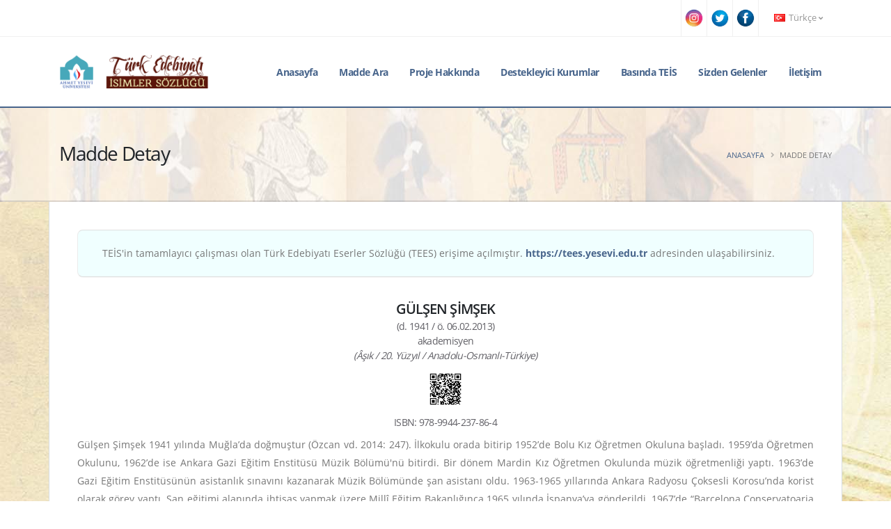

--- FILE ---
content_type: text/html; charset=utf-8
request_url: https://teis.yesevi.edu.tr/madde-detay/gulsen-simsek
body_size: 5731
content:
<!DOCTYPE html>
<html>
<head>
<meta charset="UTF-8"/>
<meta name="viewport" content="width=device-width, initial-scale=1.0"/>
<meta http-equiv="X-UA-Compatible" content="IE=edge">
<title>GÜLŞEN ŞİMŞEK</title>
<meta name="title" content="GÜLŞEN ŞİMŞEK"/>
<meta name="description" content="Türk Edebiyatı İsimler Sözlüğü Maddesi: GÜLŞEN ŞİMŞEK"/>
<meta name="robots" content="index, follow">
<link rel="shortcut icon" href="https://teis.yesevi.edu.tr/_app/webassets/img/favicon.ico" type="image/x-icon"/>
<meta name="author" content="Türk Edebiyatı İsimler Sözlüğü"/>
<meta name="owner" content="Türk Edebiyatı İsimler Sözlüğü"/>
<meta name="copyright" content="(c) 2020"/>
<meta name="google-site-verification" content=""/>

<meta name="twitter:card" content="summary_large_image" />
<meta name="twitter:site" content="@teisprojesi" />
<meta name="twitter:creator" content="@teisprojesi" />
<meta name="generator" content="TEİS">
<meta name="twitter:domain" content="teis.yesevi.edu.tr">
<meta name="twitter:url" content="http://teis.yesevi.edu.tr" />
<meta name="twitter:title" content="GÜLŞEN ŞİMŞEK" />
<meta property="og:title" content="GÜLŞEN ŞİMŞEK" />
<meta property="og:description" content="Türk Edebiyatı İsimler Sözlüğü Maddesi: GÜLŞEN ŞİMŞEK" />
<meta name="twitter:descriptsion" content="Türk Edebiyatı İsimler Sözlüğü Maddesi: GÜLŞEN ŞİMŞEK" />
<meta name="twitter:image:src" content="http://teis.yesevi.edu.tr/_app/webassets/img/socialmedia/socialmediabanner.jpg" />

<!-- page css and js -->
<link rel="stylesheet" href="https://teis.yesevi.edu.tr/_app/webassets/css/font.css">
<link rel="stylesheet" href="https://teis.yesevi.edu.tr/_app/webassets/plugins/bootstrap/css/bootstrap.min.css">
<link rel="stylesheet" href="https://teis.yesevi.edu.tr/_app/webassets/plugins/fontawesome-free/css/all.min.css">
<link rel="stylesheet" href="https://teis.yesevi.edu.tr/_app/webassets/plugins/animate/animate.min.css">
<link rel="stylesheet" href="https://teis.yesevi.edu.tr/_app/webassets/plugins/owl.carousel/assets/owl.carousel.min.css">
<link rel="stylesheet" href="https://teis.yesevi.edu.tr/_app/webassets/plugins/magnific-popup/magnific-popup.min.css">
<link rel="stylesheet" href="https://teis.yesevi.edu.tr/_app/webassets/css/theme.css">
<link rel="stylesheet" href="https://teis.yesevi.edu.tr/_app/webassets/css/theme-elements.css">
<link rel="stylesheet" href="https://teis.yesevi.edu.tr/_app/webassets/plugins/rs-plugin/css/settings.css">
<link rel="stylesheet" href="https://teis.yesevi.edu.tr/_app/webassets/plugins/circle-flip-slideshow/css/component.css">
<link rel="stylesheet" href="https://teis.yesevi.edu.tr/_app/webassets/css/skin.css">
<link rel="stylesheet" href="https://teis.yesevi.edu.tr/_app/webassets/css/custom.css">
<script src="https://teis.yesevi.edu.tr/_app/webassets/plugins/modernizr/modernizr.min.js"></script>

<!-- core plugins -->
<script src="https://teis.yesevi.edu.tr/_app/webassets/js/jquery.min.js" type="text/javascript"></script>
<script src="https://teis.yesevi.edu.tr/_app/system/scripts/sweetalert/sweetalert2.all.min.js" type="text/javascript"></script>
<script src="https://teis.yesevi.edu.tr/_app/_project/_lang/languages_script.js" type="text/javascript"></script>
<script src="https://teis.yesevi.edu.tr/_app/system/scripts/baseOperation.js" type="text/javascript"></script>
<script src="https://teis.yesevi.edu.tr/_app/_project/_pages/_global/_global.js?v=1769037266" type="text/javascript"></script>
<script src="https://www.google.com/recaptcha/api.js"></script>


<!-- Global site tag (gtag.js) - Google Analytics -->
<script async src="https://www.googletagmanager.com/gtag/js?id=UA-161213357-1"></script>
<script>
  window.dataLayer = window.dataLayer || [];
  function gtag(){dataLayer.push(arguments);}
  gtag('js', new Date());
  gtag('config', 'UA-161213357-1');
</script>


</head>
<body>
<div id="modalConteiner"></div>
<div class="loading-overlay">
	<div class="bounce-loader">
		<div class="bounce1"></div>
		<div class="bounce2"></div>
		<div class="bounce3"></div>
	</div>
</div>
<div class="body">
<header id="header" class="header-effect-shrink" data-plugin-options="{'stickyEnabled': true, 'stickyEffect': 'shrink', 'stickyEnableOnBoxed': true, 'stickyEnableOnMobile': true, 'stickyChangeLogo': true, 'stickyStartAt': 120, 'stickyHeaderContainerHeight': 70}">
	<div class="header-body border-top-0" style="border-bottom: 2px solid #47648b;">
		<div class="header-top header-top-borders">
			<div class="container h-100">
				<div class="header-row h-100">

					<div class="header-column justify-content-end">
						<div class="header-row">
							<nav class="header-nav-top">
								<ul class="nav nav-pills">
                                    <li class="nav-item nav-item-borders py-2 d-none d-sm-inline-flex max800" style="padding:0px;"></li>
                                        <a href="https://www.instagram.com/teisprojesi" target="_blank" class=""><img src="https://teis.yesevi.edu.tr/_app/webassets/img/socialmedia/instagram.png" class="iconcircle max800social" style="max-width:26px;max-height:26px; margin-top:13px;  margin-left:5px; margin-right:5px;" /></a>
                                    <li class="nav-item nav-item-borders py-2 d-none d-sm-inline-flex max800" style="padding:0px;"></li>
                                        <a href="https://twitter.com/teisprojesi" target="_blank" class=""><img src="https://teis.yesevi.edu.tr/_app/webassets/img/socialmedia/twitter.png" class="iconcircle max800social" style="max-width:26px;max-height:26px; margin-top:13px;  margin-left:5px; margin-right:5px;" /></a>
                                    <li class="nav-item nav-item-borders py-2 d-none d-sm-inline-flex max800" style="padding:0px;"></li>
                                        <a href="https://tr-tr.facebook.com/teisprojesi" target="_blank" class=""><img src="https://teis.yesevi.edu.tr/_app/webassets/img/socialmedia/facebook.png" class="iconcircle max800social" style="max-width:26px;max-height:26px; margin-top:13px;  margin-left:5px; margin-right:5px;" /></a>
                                    <li class="nav-item nav-item-borders py-2 d-none d-sm-inline-flex" style="padding:0px;"></li>
									<li class="nav-item nav-item-borders py-2 pr-0 dropdown">
			                            <a class="nav-link" href="javascript:void(0)" role="button" id="dropdownLanguage" data-toggle="dropdown" aria-haspopup="true" aria-expanded="false"><img src="https://teis.yesevi.edu.tr/_app/webassets/img/blank.gif" class="flag flag-tr" alt="Türkçe" /> Türkçe <i class="fas fa-angle-down"></i></a>
			                            <div class="dropdown-menu dropdown-menu-right" aria-labelledby="dropdownLanguage">
                                            <a class="dropdown-item" href="javascript:void(0)" name="change-language" data="us" fnc="Y2hhbmdlX2xhbmd1YWdl"><img src="https://teis.yesevi.edu.tr/_app/webassets/img/blank.gif" class="flag flag-us" alt="English" /> English</a>
                                            <a class="dropdown-item" href="javascript:void(0)" name="change-language" data="ru" fnc="Y2hhbmdlX2xhbmd1YWdl"><img src="https://teis.yesevi.edu.tr/_app/webassets/img/blank.gif" class="flag flag-ru" alt="Russian" /> Russian</a>
                                        </div>
                                    </li>
								</ul>
							</nav>
						</div>
					</div>
				</div>
			</div>
		</div>
		<div class="header-container container">
			<div class="header-row">
				<div class="header-column">
					<div class="header-row">
						<div class="header-logo">
							<a href="https://teis.yesevi.edu.tr/anasayfa">
								<img alt="Anasayfa" width="215" height="48" data-sticky-width="180" data-sticky-height="40" src="https://teis.yesevi.edu.tr/_app/webassets/img/logo.png">
							</a>
						</div>
					</div>
				</div>
				<div class="header-column justify-content-end">
					<div class="header-row">
						<div class="header-nav header-nav-stripe order-2 order-lg-1">
							<div class="header-nav-main header-nav-main-square header-nav-main-effect-1 header-nav-main-sub-effect-1">
								<nav class="collapse">
									<ul class="nav nav-pills" id="mainNav">
										<li><a class="dropdown-item" href="https://teis.yesevi.edu.tr/anasayfa">Anasayfa</a></li><li><a class="dropdown-item" href="https://teis.yesevi.edu.tr/arama">Madde Ara</a></li><li class="dropdown"><a class="dropdown-item dropdown-toggle" href="#">Proje Hakkında</a><ul class="dropdown-menu"><li><a class="dropdown-item" href="https://teis.yesevi.edu.tr/kapsam">Kapsam</a></li><li><a class="dropdown-item" href="https://teis.yesevi.edu.tr/amac">Amaç</a></li><li><a class="dropdown-item" href="https://teis.yesevi.edu.tr/yontem">Yöntem</a></li><li><a class="dropdown-item" href="https://teis.yesevi.edu.tr/proje-ekibi">Proje Ekibi</a></li></ul></li><li class="dropdown"><a class="dropdown-item dropdown-toggle" href="#">Destekleyici Kurumlar</a><ul class="dropdown-menu"><li><a class="dropdown-item" href="https://teis.yesevi.edu.tr/tc-kultur-turizm-bakanligi">T.C. Kültür ve Turizm Bakanlığı</a></li><li><a class="dropdown-item" href="https://teis.yesevi.edu.tr/ahmet-yesevi-universitesi">Ahmet Yesevi Üniversitesi</a></li></ul></li><li><a class="dropdown-item" href="https://teis.yesevi.edu.tr/basinda-teis">Basında TEİS</a></li><li><a class="dropdown-item" href="https://teis.yesevi.edu.tr/sizden-gelenler">Sizden Gelenler</a></li><li><a class="dropdown-item" href="https://teis.yesevi.edu.tr/iletisim">İletişim</a></li>
									</ul>
								</nav>
							</div>
							<button class="btn header-btn-collapse-nav" data-toggle="collapse" data-target=".header-nav-main nav">
								<i class="fas fa-bars"></i>
							</button>
						</div>

					</div>
				</div>
			</div>
		</div>
	</div>
</header>
<div role="main" class="main" style="padding: 0px 0; background-image: url(https://teis.yesevi.edu.tr/_app/webassets/img/patterns/caliskan.jpg); ">
<section class="page-header page-header-modern bg-color-light-scale-1 page-header-md sectionbg">
    <div class="container">
        <div class="row">
            <div class="col-md-8 order-2 order-md-1 align-self-center p-static">
                <h1 class="text-dark">Madde Detay</h1>
            </div>
            <div class="col-md-4 order-1 order-md-2 align-self-center">
                <ul class="breadcrumb d-block text-md-right">
                    <li><a href="anasayfa">Anasayfa</a></li>
                    <li class="active">Madde Detay</li>
                </ul>
            </div>
        </div>
    </div>
</section>
        <!--
         <div class="container" style="background-color: #ffffff;border-left: 1px solid #d7dcdf; border-right: 1px solid #d7dcdf; padding:0px;  border-bottom: 2px solid #cecece;">
            <a href="https://www.turtep.edu.tr/index.php?sayfa=anasayfa&link=teis" target="_blank"> <img src="https://teis.yesevi.edu.tr/_app/webassets/docs/turtep_reklam_agustos_2024.gif" style="width: 100%; "/></a>
        </div> 
        -->

    <div class="container boxed">

           <section class="call-to-action with-borders mb-5 dd" style="background-color: azure; margin-bottom: 2rem !important; padding: 10px;">
                <div class="col-sm-9 col-lg-12">
                    <div class="call-to-action-content" style="padding: 10px;">
                        <label style="font-size: 14px !important; margin: 0px;">TEİS'in tamamlayıcı çalışması olan Türk Edebiyatı Eserler Sözlüğü (TEES) erişime açılmıştır. <b><a  href="https://tees.yesevi.edu.tr">https://tees.yesevi.edu.tr</a></b> adresinden ulaşabilirsiniz.</label>
                    </div>
                </div>
            </section><style> #kaynakca >p { padding:0px;margin:0px; } </style><h4 style="text-align:center;margin: 3px;">GÜLŞEN ŞİMŞEK</h4><h6 style="text-align:center;margin: 3px; color: #616066;"></h6><h6 style="text-align:center;margin: 3px; color: #616066;">(d. 1941 / ö. 06.02.2013)</h6><h6 style="text-align:center;margin: 3px;color: #616066;">akademisyen</h6><h6 style="text-align:center;font-style: italic; color: #616066;"> (Âşık / 20. Yüzyıl / Anadolu-Osmanlı-Türkiye)</h6><h6 style="text-align:center;font-style: italic; color: #616066;"> <img src="https://teis.yesevi.edu.tr/qrcode/Z3Vsc2VuLXNpbXNlaw==" style="max-width: 50px; cursor:pointer;" name="madde-qr-goster-yeni"></h6><h6 style="text-align:center;margin: 10px; color: #616066;">ISBN: 978-9944-237-86-4</h6><div class="ptemizle"><p style="margin-left:0cm; margin-right:0cm; text-align:justify">Gülşen Şimşek 1941 yılında Muğla’da doğmuştur (Özcan vd. 2014: 247). İlkokulu orada bitirip 1952’de Bolu Kız Öğretmen Okuluna başladı. 1959’da Öğretmen Okulunu, 1962’de ise Ankara Gazi Eğitim Enstitüsü Müzik Bölümü'nü bitirdi. Bir dönem Mardin Kız Öğretmen Okulunda müzik öğretmenliği yaptı. 1963’de Gazi Eğitim Enstitüsünün asistanlık sınavını kazanarak Müzik Bölümünde şan asistanı oldu. 1963-1965 yıllarında Ankara Radyosu Çoksesli Korosu’nda korist olarak görev yaptı. Şan eğitimi alanında ihtisas yapmak üzere Millî Eğitim Bakanlığınca 1965 yılında İspanya’ya gönderildi. 1967’de “Barcelona Conservatoaria Superior Municipal de Musica”da iki yıllık uzmanlık eğitimini tamamlayarak yurda döndü. 1968 yılında Gazi Eğitim Enstitüsü Müzik Bölümü Şan Öğretmenliğine atandı.</p> <p style="margin-left:0cm; margin-right:0cm; text-align:justify">1973 yılında Almanya’da işçi olarak çalıştı (Özcan vd. 2014: 247). 1979-1982 yılları arasında TRT Ankara Radyosu ve Televizyon Çocuk Koroları’nın kuruluş aşamalarında görev aldı. Eğitimciliğini ve yöneticiliğini yaparak bu korolarla sayısız konserler gerçekleştirdi. 1985’de Gazi Üniversitesi Fen Bilimleri Enstitüsü Müzik Eğitimi Ana Sanat Dalında doktoraya eş değer sanatta yeterlilik derecesini aldı ve 1987’de doçent, 1997’de profesörlük unvanlarını aldı. 1990-1994 yıllarında Müzik Eğitimi Bölümü Ses Eğitimi Anabilim/Anasanat Dalı Başkanlığı yaptı. Tüm meslek hayatı boyunca sayısız şan resitalleri ve koro konserleri gerçekleştirdi. Pek çok opera ve devlet korosuna sanatçılar; üniversitelere ise ses eğitimcileri yetiştirdi. <span style="font-family: Roboto, -apple-system, BlinkMacSystemFont, "Segoe UI", Roboto, "Helvetica Neue", Arial, sans-serif, "Apple Color Emoji", "Segoe UI Emoji", "Segoe UI Symbol", "Noto Color Emoji"; font-size: 0.8125rem;">Evli ve iki çocuk annesi olan Prof. Dr. Gülşen Şimşek, Gazi Üniversitesi, Gazi Eğitim Fakültesi Müzik Eğitimi Bölümü'nden 2001 yılında emekli oldu. Şimşek 6 Şubat 2013’de vefat etti ve Datça’da toprağa verildi (www.muzikegitimcileri.net).</span></p><p style="margin-left:0cm; margin-right:0cm; text-align:justify">Şiir yazmaya Ozan Dertli Hasan Şimşek’ten etkilenerek başladı (Özcan vd. 2014: 247). <em>Kadın’ım</em> adlı eserinde kadın konusu üzerinde onlarca kişilerle yapılan röportajlara yer verir. Şiir yazdığı bilinse de Şimşek’in eserleri hakkında pek fazla bilgiye ulaşılamamıştır.</p></div><h4 style="margin-top:15px;">Kaynakça</h4><div id="kaynakca"><p style="margin-left:0cm; margin-right:0cm; text-align:justify">http://www.muzikegitimcileri.net/forum/viewtopic.php?t=2788 [Erişim tarihi: 06.02.2019].<br></p><p style="margin-left:0cm; margin-right:0cm; text-align:justify">Özcan, Nezahat vd. (2014). <em>Geçmişten Günümüze Sazda ve Sözde Usta Kadınlar.</em> Ankara: Gazi Kitabevi.</p> <p style="margin-left:0cm; margin-right:0cm; text-align:justify"><br></p></div><h4 style="margin-top:15px;">Madde Yazım Bilgileri</h4><h6>Yazar: KAMİL PARIN<h6><h6>Yayın Tarihi: 23.02.2019<h6><h6>Güncelleme Tarihi: 07.12.2020<h6><br><table class="table table-sm">
					<thead>
						<tr><th>Eser Adı</th><th>Yayın evi</th><th>Basım yılı</th><th>Eser türü</th></tr>
					</thead>
					<tbody>
						<tr><td>Kadın'ım</td><td>Payda Yayıncılık / Ankara</td><td>2010</td><td>İnceleme</td></tr>
					</tbody>
				</table><br><h4 style="margin-top:15px;">İlişkili Maddeler</h4><table class="table table-sm">
			      <thead>
		          		<tr><th>Sn.</th><th>Madde Adı</th><th>D.Tarihi / Ö.Tarihi</th><th>Benzerlik</th><th>İncele</th></tr>
		          	</thead>
		          	<tbody>
                              <tr><td>1</td><td>Arif Hikmet Par</td><td>d. 1920 - ö. ?</td><td>Doğum Yeri</td><td><a href="arif-hikmet-par" target="_blank" class="btn btn-outline btn-primary btn-xs mb-2" style="margin-bottom: .01rem !important;border-color: #9FB1CA;">Görüntüle</a></td></tr><tr><td>2</td><td>Mehmet Kâzım Kumpasoğlu</td><td>d. 27 Mart 1955 - ö. ?</td><td>Doğum Yeri</td><td><a href="kumpasoglu-mehmet-kazim" target="_blank" class="btn btn-outline btn-primary btn-xs mb-2" style="margin-bottom: .01rem !important;border-color: #9FB1CA;">Görüntüle</a></td></tr><tr><td>3</td><td>Naciye Poyraz Makal</td><td>d. 01 Ocak 1929 - ö. ?</td><td>Doğum Yeri</td><td><a href="poyraz-makal-naciye" target="_blank" class="btn btn-outline btn-primary btn-xs mb-2" style="margin-bottom: .01rem !important;border-color: #9FB1CA;">Görüntüle</a></td></tr><tr><td>4</td><td>FETULLA EBDÜLEZİM OĞLU ALİYEV</td><td>d. 1941 - ö. ?</td><td>Doğum Yılı</td><td><a href="fetulla-ebdulezim-oglu-aliyev" target="_blank" class="btn btn-outline btn-primary btn-xs mb-2" style="margin-bottom: .01rem !important;border-color: #9FB1CA;">Görüntüle</a></td></tr><tr><td>5</td><td>İlkan San</td><td>d. 22 Kasım 1941 - ö. 20 Ekim 2008</td><td>Doğum Yılı</td><td><a href="san-ilkan" target="_blank" class="btn btn-outline btn-primary btn-xs mb-2" style="margin-bottom: .01rem !important;border-color: #9FB1CA;">Görüntüle</a></td></tr><tr><td>6</td><td>Emre Kongar</td><td>d. 13 Ekim 1941 - ö. ?</td><td>Doğum Yılı</td><td><a href="kongar-emre" target="_blank" class="btn btn-outline btn-primary btn-xs mb-2" style="margin-bottom: .01rem !important;border-color: #9FB1CA;">Görüntüle</a></td></tr><tr><td>7</td><td>FETULLA EBDÜLEZİM OĞLU ALİYEV</td><td>d. 1941 - ö. ?</td><td>Ölüm Yılı</td><td><a href="fetulla-ebdulezim-oglu-aliyev" target="_blank" class="btn btn-outline btn-primary btn-xs mb-2" style="margin-bottom: .01rem !important;border-color: #9FB1CA;">Görüntüle</a></td></tr><tr><td>8</td><td>İlkan San</td><td>d. 22 Kasım 1941 - ö. 20 Ekim 2008</td><td>Ölüm Yılı</td><td><a href="san-ilkan" target="_blank" class="btn btn-outline btn-primary btn-xs mb-2" style="margin-bottom: .01rem !important;border-color: #9FB1CA;">Görüntüle</a></td></tr><tr><td>9</td><td>Emre Kongar</td><td>d. 13 Ekim 1941 - ö. ?</td><td>Ölüm Yılı</td><td><a href="kongar-emre" target="_blank" class="btn btn-outline btn-primary btn-xs mb-2" style="margin-bottom: .01rem !important;border-color: #9FB1CA;">Görüntüle</a></td></tr><tr><td>10</td><td>FETULLA EBDÜLEZİM OĞLU ALİYEV</td><td>d. 1941 - ö. ?</td><td>Meslek</td><td><a href="fetulla-ebdulezim-oglu-aliyev" target="_blank" class="btn btn-outline btn-primary btn-xs mb-2" style="margin-bottom: .01rem !important;border-color: #9FB1CA;">Görüntüle</a></td></tr><tr><td>11</td><td>İlkan San</td><td>d. 22 Kasım 1941 - ö. 20 Ekim 2008</td><td>Meslek</td><td><a href="san-ilkan" target="_blank" class="btn btn-outline btn-primary btn-xs mb-2" style="margin-bottom: .01rem !important;border-color: #9FB1CA;">Görüntüle</a></td></tr><tr><td>12</td><td>Emre Kongar</td><td>d. 13 Ekim 1941 - ö. ?</td><td>Meslek</td><td><a href="kongar-emre" target="_blank" class="btn btn-outline btn-primary btn-xs mb-2" style="margin-bottom: .01rem !important;border-color: #9FB1CA;">Görüntüle</a></td></tr><tr><td>13</td><td>FETULLA EBDÜLEZİM OĞLU ALİYEV</td><td>d. 1941 - ö. ?</td><td>Alan/Yüzyıl/Saha</td><td><a href="fetulla-ebdulezim-oglu-aliyev" target="_blank" class="btn btn-outline btn-primary btn-xs mb-2" style="margin-bottom: .01rem !important;border-color: #9FB1CA;">Görüntüle</a></td></tr><tr><td>14</td><td>İlkan San</td><td>d. 22 Kasım 1941 - ö. 20 Ekim 2008</td><td>Alan/Yüzyıl/Saha</td><td><a href="san-ilkan" target="_blank" class="btn btn-outline btn-primary btn-xs mb-2" style="margin-bottom: .01rem !important;border-color: #9FB1CA;">Görüntüle</a></td></tr><tr><td>15</td><td>Emre Kongar</td><td>d. 13 Ekim 1941 - ö. ?</td><td>Alan/Yüzyıl/Saha</td><td><a href="kongar-emre" target="_blank" class="btn btn-outline btn-primary btn-xs mb-2" style="margin-bottom: .01rem !important;border-color: #9FB1CA;">Görüntüle</a></td></tr><tr><td>16</td><td>FETULLA EBDÜLEZİM OĞLU ALİYEV</td><td>d. 1941 - ö. ?</td><td>Madde Adı</td><td><a href="fetulla-ebdulezim-oglu-aliyev" target="_blank" class="btn btn-outline btn-primary btn-xs mb-2" style="margin-bottom: .01rem !important;border-color: #9FB1CA;">Görüntüle</a></td></tr><tr><td>17</td><td>İlkan San</td><td>d. 22 Kasım 1941 - ö. 20 Ekim 2008</td><td>Madde Adı</td><td><a href="san-ilkan" target="_blank" class="btn btn-outline btn-primary btn-xs mb-2" style="margin-bottom: .01rem !important;border-color: #9FB1CA;">Görüntüle</a></td></tr><tr><td>18</td><td>Emre Kongar</td><td>d. 13 Ekim 1941 - ö. ?</td><td>Madde Adı</td><td><a href="kongar-emre" target="_blank" class="btn btn-outline btn-primary btn-xs mb-2" style="margin-bottom: .01rem !important;border-color: #9FB1CA;">Görüntüle</a></td></tr>
		          	</tbody>
		          </table><script>$("p").removeAttr( "style" );$("span").removeAttr( "style" );$("i").removeAttr( "style" );$("p").removeAttr( "align" );</script><style>p{text-align: justify;}</style>
    </div>
</div>
<footer id="footer" style="margin-top:0px;">

	<div class="footer-copyright footer-copyright-style-2">
		<div class="container py-2" style="padding:0px !important;">
			<div class="row py-4" style=" padding-top: 0.5rem!important; padding-bottom: 0.5rem!important;">
				<div class="col d-flex align-items-center justify-content-center">
					<p style="color:#d0baba;">© Copyright 2020. Tüm Hakları Saklıdır.  </p>
				</div>
			</div>
		</div>
	</div>
</footer>
</div>

<script src="https://teis.yesevi.edu.tr/_app/webassets/plugins/jquery.appear/jquery.appear.min.js"></script>
<script src="https://teis.yesevi.edu.tr/_app/webassets/plugins/popper/umd/popper.min.js"></script>
<script src="https://teis.yesevi.edu.tr/_app/webassets/plugins/bootstrap/js/bootstrap.min.js"></script>
<script src="https://teis.yesevi.edu.tr/_app/webassets/plugins/common/common.min.js"></script>
<script src="https://teis.yesevi.edu.tr/_app/webassets/plugins/owl.carousel/owl.carousel.min.js"></script>
<script src="https://teis.yesevi.edu.tr/_app/webassets/plugins/magnific-popup/jquery.magnific-popup.min.js"></script>
<script src="https://teis.yesevi.edu.tr/_app/webassets/plugins/jquery.easing/jquery.easing.min.js"></script>
<script src="https://teis.yesevi.edu.tr/_app/webassets/js/theme.js"></script>
<script src="https://teis.yesevi.edu.tr/_app/webassets/plugins/rs-plugin/js/jquery.themepunch.tools.min.js"></script>
<script src="https://teis.yesevi.edu.tr/_app/webassets/plugins/rs-plugin/js/jquery.themepunch.revolution.min.js"></script>
<script src="https://teis.yesevi.edu.tr/_app/webassets/plugins/circle-flip-slideshow/js/jquery.flipshow.min.js"></script>
<script src="https://teis.yesevi.edu.tr/_app/webassets/js/view.home.js"></script>
<script src="https://teis.yesevi.edu.tr/_app/webassets/js/custom.js"></script>
<script src="https://teis.yesevi.edu.tr/_app/webassets/js/theme.init.js"></script>
<!--<script src="_app/webassets/js/jquery/jquery.min.js"></script>-->
</body>
</html>